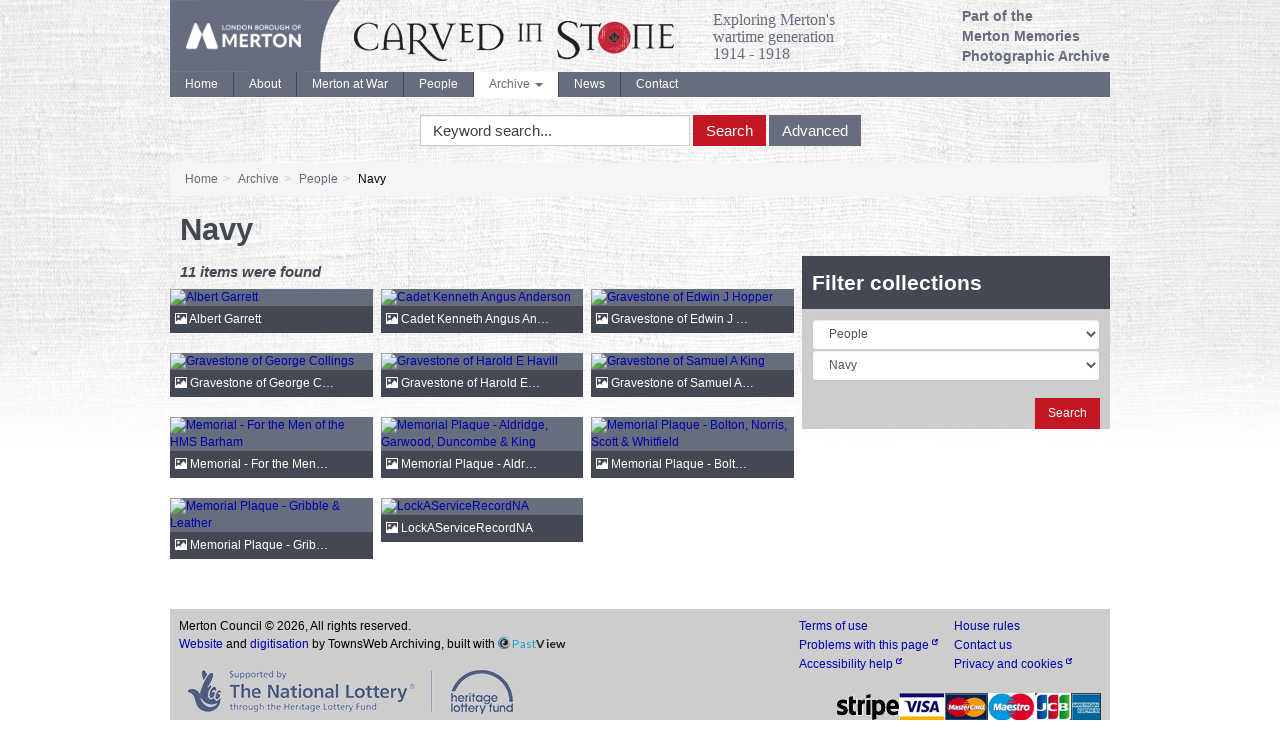

--- FILE ---
content_type: text/html; charset=UTF-8
request_url: https://cis.photoarchive.merton.gov.uk/archive/people/navy?
body_size: 33547
content:
<!doctype html>
<!--[if lt IE 7]>
<html class="no-js lt-ie9 lt-ie8 lt-ie7" lang="en"> <![endif]-->
<!--[if IE 7]>
<html class="no-js lt-ie9 lt-ie8" lang="en"> <![endif]-->
<!--[if IE 8]>
<html class="no-js lt-ie9" lang="en"> <![endif]-->
<!--[if gt IE 8]><!-->
<html class="no-js" lang="en"> <!--<![endif]-->
    <head>
        <meta http-equiv="Content-Type" content="text/html; charset=utf-8"/>
                <title>Navy - Carved in Stone</title>
        <meta name="viewport" content="width=device-width, initial-scale=1.0">
        <meta name="robots" content="index, follow"/>
        <meta name="keywords" content=""/>
        <meta name="description" content=""/>
        <meta name="csrf-token" content="Of1Z7zYgYMdy5IhfxQqVNwKGv6xPnrxREe1eeuuI">

        <!-- CSS FILES -->
        <link href="https://pastview-assets.s3-eu-west-1.amazonaws.com/org/31/site/css/custom.css?2811788548" rel="stylesheet" type="text/css"/>
        <link href="https://pastview-assets.s3-eu-west-1.amazonaws.com/global/css/jquery-ui/smoothness-inherit/jquery-ui.css?2811788548" rel="stylesheet" type="text/css"/>
                <link href="https://pastview-assets.s3-eu-west-1.amazonaws.com/global/css/prettyPhoto.css?2811788548" rel="stylesheet" type="text/css" media="screen" title="prettyPhoto main stylesheet" charset="utf-8"/>
        
        

        <!-- JS FILES -->
        <!-- Respond.js IE8 support of HTML5 elements and media queries -->
        <!--[if lt IE 9]>
        <script src="https://pastview-assets.s3-eu-west-1.amazonaws.com/global/js/respond.min.js?2811788548"></script>
        <![endif]-->
        <script type="text/javascript" src="https://pastview-assets.s3-eu-west-1.amazonaws.com/global/js/jquery.js?2811788548"></script>

        <script type="text/javascript" src="https://pastview-assets.s3-eu-west-1.amazonaws.com/global/js/jquery-ui.js?2811788548"></script>
                <script type="text/javascript" src="https://pastview-assets.s3-eu-west-1.amazonaws.com/global/js/jquery.smoothZoom.js?2811788548"></script>
        <script type="text/javascript" src="https://pastview-assets.s3-eu-west-1.amazonaws.com/global/js/jquery.prettyPhoto.js?2811788548"></script>
        <script type="text/javascript" src="https://pastview-assets.s3-eu-west-1.amazonaws.com/global/js/bootstrap3.4.1/bootstrap.js?2811788548"></script>
        <script type="text/javascript" src="https://pastview-assets.s3-eu-west-1.amazonaws.com/global/js/respond.min.js?2811788548"></script>
        <!--[if (gte IE 6)&(lte IE 8)]>
        <script type="text/javascript" src="https://pastview-assets.s3-eu-west-1.amazonaws.com/global/js/selectivizr.min.js?2811788548"></script>
        <![endif]-->
        <!--[if lt IE 9]>
        <script type="text/javascript" src="https://pastview-assets.s3-eu-west-1.amazonaws.com/global/js/html5shiv.js?2811788548"></script>
        <![endif]-->
        <script type="text/javascript" src="https://pastview-assets.s3-eu-west-1.amazonaws.com/global/js/global.js?2811788548"></script>
        
        
        <script type="text/javascript">
            $(function () {
                $(".datepicker").datepicker({
                    changeMonth: true,
                    changeYear : true,
                    yearRange  : "c-200:c+0"
                });
            });
        </script>

                <link rel="apple-touch-icon" sizes="180x180" href="https://pastview-assets.s3-eu-west-1.amazonaws.com/org/31/site/img/favicon/apple-touch-icon.png?2811788548">
        <link rel="icon" type="image/png" sizes="32x32" href="https://pastview-assets.s3-eu-west-1.amazonaws.com/org/31/site/img/favicon/favicon-32x32.png?2811788548">
        <link rel="icon" type="image/png" sizes="16x16" href="https://pastview-assets.s3-eu-west-1.amazonaws.com/org/31/site/img/favicon/favicon-16x16.png?2811788548">
        <link rel="manifest" href="https://pastview-assets.s3-eu-west-1.amazonaws.com/org/31/site/img/favicon/site.webmanifest?2811788548">
        <link rel="mask-icon" href="https://pastview-assets.s3-eu-west-1.amazonaws.com/org/31/site/img/favicon/safari-pinned-tab.svg?2811788548" color="#5f3c95">
        <link rel="shortcut icon" href="https://pastview-assets.s3-eu-west-1.amazonaws.com/org/31/site/img/favicon/favicon.ico?2811788548">
        <meta name="msapplication-TileColor" content="#00aba9">
        <meta name="msapplication-config" content="https://pastview-assets.s3-eu-west-1.amazonaws.com/org/31/site/img/favicon/browserconfig.xml?2811788548">
        <meta name="theme-color" content="#ffffff">

            <!-- Google Analytics -->
     <script async src="https://www.googletagmanager.com/gtag/js?id=G-NRGKG41L8T"></script>
    <script>
        window.dataLayer = window.dataLayer || [];
        function gtag(){ dataLayer.push(arguments); }
        gtag('js', new Date());

        gtag('config', 'UA-44316383-3', {
            'custom_map': {
                'dimension1': 'Organisation'
            },
            'send_page_view': false
        });
        gtag('event', 'page_view', {
            'send_to': 'UA-44316383-3',
            'Organisation': '31'
        });

        gtag('config', 'G-NRGKG41L8T', {
            'custom_map': {
                'dimension1': 'Organisation'
            },
            'send_page_view': false
        });
        gtag('event', 'page_view', {
            'send_to': 'G-NRGKG41L8T',
            'Organisation': '31'
        });

                                                                                 gtag('config', 'UA-49161469-2', {'send_page_view': false});
                        gtag('event', 'page_view', {
                            'send_to': 'UA-49161469-2'
                        });
                                                                                gtag('config', 'G-6Z2TBY3BZ9', {'send_page_view': false});
                        gtag('event', 'page_view', {
                            'send_to': 'G-6Z2TBY3BZ9'
                        });
                                                
            
            </script>
    </head>
    <body>
                <div class="container">
            <div class="banner">
                <a href="https://cis.photoarchive.merton.gov.uk">
                    <img src="https://pastview-assets.s3-eu-west-1.amazonaws.com/org/31/site/img/merton-cislogo.png?2811788548" class="pull-left img-responsive">
                </a>
                <a href="https://cis.photoarchive.merton.gov.uk">
                    <img src="https://pastview-assets.s3-eu-west-1.amazonaws.com/org/31/site/img/carved-in-stone-logo.png?2811788548" class="pull-left img-responsive carved-in-stone-logo">
                </a>
                <div class="pull-left sub-title">Exploring&nbsp;Merton's
                    <br/>
                                                 wartime&nbsp;generation
                    <br/>
                                                 1914&nbsp;-&nbsp;1918
                </div>
                <div class="pull-right part-of">
                    <a href="http://photoarchive.merton.gov.uk" target="_blank">Part&nbsp;of&nbsp;the
                        <br/>
                                                                                Merton Memories
                        <br/>
                                                                                Photographic&nbsp;Archive
                    </a>
                </div>
            </div>
        </div>
        <div class="container">
            <div class="container-body">
                <div class="navbar navbar-static-top navbar-default">
                    <div class="navbar-inner">
                        <div class="navbar-header">
                            <button type="button" class="navbar-toggle" data-toggle="collapse" data-target="#main-menu">
                                <span class="sr-only">Toggle navigation</span>
                                <span class="icon-bar"></span>
                                <span class="icon-bar"></span>
                                <span class="icon-bar"></span>
                            </button>
                        </div>
                        <div class="collapse navbar-collapse" id="main-menu">
                            <ul class="navbar-nav nav">
                                
                                    <li class="divider-vertical ">
                                        <a href="https://cis.photoarchive.merton.gov.uk?c">Home</a>
                                    </li>
                                    <li class="divider-vertical ">
                                        <a href="https://cis.photoarchive.merton.gov.uk/about?c">About</a>
                                    </li>
                                    <li class="divider-vertical ">
                                        <a href="https://cis.photoarchive.merton.gov.uk/merton-at-war?c">Merton at War</a>
                                    </li>
                                    <li class="divider-vertical ">
                                        <a href="https://cis.photoarchive.merton.gov.uk/search/entities?c">People</b></a>
                                    </li>
                                    <li class="divider-vertical dropdown active">
                                        <a class="dropdown-toggle" data-toggle="dropdown" href="#">Archive
                                            <b class="caret"></b>
                                        </a>
                                        <ul class="dropdown-menu" role="menu">
                                            <li>
                                                <a href="https://cis.photoarchive.merton.gov.uk/archive?c">Browse by collection</a>
                                            </li>
                                            <li>
                                                <a href="https://cis.photoarchive.merton.gov.uk/location?c">Browse by location</a>
                                            </li>
                                            <li>
                                                <a href="https://cis.photoarchive.merton.gov.uk/warstories?c">War Stories</a>
                                            </li>
                                            <li>
                                                <a href="https://cis.photoarchive.merton.gov.uk/heritagemap?c">Heritage Map / Trail</a>
                                            </li>
                                            <li>
                                                <a href="https://cis.photoarchive.merton.gov.uk/newsletter">E-Newsletter</a>
                                            </li>
                                        </ul>
                                    </li>
                                    <li class="divider-vertical ">
                                        <a href="https://cis.photoarchive.merton.gov.uk/posts/news?c">News</a>
                                    </li>
                                    <li class="">
                                        <a href="https://cis.photoarchive.merton.gov.uk/contact?c">Contact</a>
                                    </li>
                                
                            </ul>
                        </div>
                    </div>
                </div>
                <div class="main-search">
                    <form role="form" class="form-inline" method="get" action="https://cis.photoarchive.merton.gov.uk/search">
                        <div class="form-group">
                            <label class="sr-only">Keyword Search</label>
                            <input type="text" name="q" value="" accesskey="s" placeholder="Keyword search..." class="form-control" onfocus="$(this).select();"/>
                        </div>
                        <div class="form-group">
                            <button type="submit" name="action" value="search" class="btn btn-primary">Search</button>
                            <button type="submit" name="action" value="advanced" class="btn btn-default">Advanced</button>
                        </div>
                    </form>
                </div>
                <script type="text/javascript">
                    $('.main-search [value="search"]').click(function (e) {
                        if ($(this).siblings('[name="q"]').val() == '') {
                            return false;
                        }
                    });
                </script>
                <ul class="breadcrumb"><li class="first crumb-link breadcrumb-item"><a href="https://cis.photoarchive.merton.gov.uk">Home</a></li><li class="crumb-link breadcrumb-item"><a href="/archive">Archive</a></li><li class="crumb-link breadcrumb-item"><a href="https://cis.photoarchive.merton.gov.uk/archive/people">People</a></li><li class="last crumb-text breadcrumb-item"><span>Navy</span></li></ul>
                
                <div class="main-content">
                    

                <div class="pull-right">
</div>
    
    <h1>Navy</h1>

    
    

    
    <div class="row">
        <div class="col-sm-8">
            
            
                <div class="archive-items">

    
            <h4>
            <em>11 items were found</em>
        </h4>
    

    
                    
            

    
                    
<div class="row thumbnails">
    
        
                    
        
        
        
    <div class="col-xs-6 col-sm-4 col-md-4 col-lg-4">

        <a class="thumbnail" href="https://cis.photoarchive.merton.gov.uk/archive/people/navy/1376643-albert-garrett?" id="1376643"  title="Albert Garrett">
            
                <img src="https://cis.photoarchive.merton.gov.uk/img/c10ec6c875a7ee4b16ffebeee305fcf7a501fddddef04e8891075715614c8c0c/ef5412ebcd8170146f2eacef969fdf23d5c7d7b0c9370395ac4cbb48a721aa18" alt="Albert Garrett" title="Albert Garrett" class="img-responsive" />
            <span class="item-title"><span class="glyphicon glyphicon-picture"></span> Albert Garrett</span>
        </a>
            </div>
                    

        
        
    
        
        
        
        
    <div class="col-xs-6 col-sm-4 col-md-4 col-lg-4">

        <a class="thumbnail" href="https://cis.photoarchive.merton.gov.uk/archive/people/navy/617429-cadet-kenneth-angus-anderson?" id="617429"  data-placement="bottom" data-toggle="tooltip" title="Cadet Kenneth Angus Anderson">
            
                <img src="https://cis.photoarchive.merton.gov.uk/img/6e7d4c117ffbcda4bb27a1956148546531280ffbee98dddfb164e62e3c5016fc/ef5412ebcd8170146f2eacef969fdf23d5c7d7b0c9370395ac4cbb48a721aa18" alt="Cadet Kenneth Angus Anderson" title="Cadet Kenneth Angus Anderson" class="img-responsive" />
            <span class="item-title"><span class="glyphicon glyphicon-picture"></span> Cadet Kenneth Angus An&#8230;</span>
        </a>
                    <script type="text/javascript">
                $('#617429').tooltip()
            </script>
            </div>
                        <div class="clearfix visible-xs"></div>
        

        
        
    
        
        
        
        
    <div class="col-xs-6 col-sm-4 col-md-4 col-lg-4">

        <a class="thumbnail" href="https://cis.photoarchive.merton.gov.uk/archive/people/navy/617411-gravestone-of-edwin-j-hopper?" id="617411"  data-placement="bottom" data-toggle="tooltip" title="Gravestone of Edwin J Hopper">
            
                <img src="https://cis.photoarchive.merton.gov.uk/img/041700fa34f1365c1edbdd110ff7dc72d95bbadd0941a3d35cd32ea08e3ee717/ef5412ebcd8170146f2eacef969fdf23d5c7d7b0c9370395ac4cbb48a721aa18" alt="Gravestone of Edwin J Hopper" title="Gravestone of Edwin J Hopper" class="img-responsive" />
            <span class="item-title"><span class="glyphicon glyphicon-picture"></span> Gravestone of Edwin J &#8230;</span>
        </a>
                    <script type="text/javascript">
                $('#617411').tooltip()
            </script>
            </div>
            <div class="clearfix visible-lg"></div>
                <div class="clearfix visible-md"></div>
                <div class="clearfix visible-sm"></div>
            

        
        
    
        
        
        
        
    <div class="col-xs-6 col-sm-4 col-md-4 col-lg-4">

        <a class="thumbnail" href="https://cis.photoarchive.merton.gov.uk/archive/people/navy/617415-gravestone-of-george-collings?" id="617415"  data-placement="bottom" data-toggle="tooltip" title="Gravestone of George Collings">
            
                <img src="https://cis.photoarchive.merton.gov.uk/img/5a7b309c53ab51bd40ea651b81387e6376ef6e1921e3baa9c6fe1ce5af0548dc/ef5412ebcd8170146f2eacef969fdf23d5c7d7b0c9370395ac4cbb48a721aa18" alt="Gravestone of George Collings" title="Gravestone of George Collings" class="img-responsive" />
            <span class="item-title"><span class="glyphicon glyphicon-picture"></span> Gravestone of George C&#8230;</span>
        </a>
                    <script type="text/javascript">
                $('#617415').tooltip()
            </script>
            </div>
                        <div class="clearfix visible-xs"></div>
        

        
        
    
        
        
        
        
    <div class="col-xs-6 col-sm-4 col-md-4 col-lg-4">

        <a class="thumbnail" href="https://cis.photoarchive.merton.gov.uk/archive/people/navy/617448-gravestone-of-harold-e-havill?" id="617448"  data-placement="bottom" data-toggle="tooltip" title="Gravestone of Harold E Havill">
            
                <img src="https://cis.photoarchive.merton.gov.uk/img/928eceb2eb0bdf4c04fe6447fdb39227f43a52cc3257fa3fab7af4c0979a82d8/ef5412ebcd8170146f2eacef969fdf23d5c7d7b0c9370395ac4cbb48a721aa18" alt="Gravestone of Harold E Havill" title="Gravestone of Harold E Havill" class="img-responsive" />
            <span class="item-title"><span class="glyphicon glyphicon-picture"></span> Gravestone of Harold E&#8230;</span>
        </a>
                    <script type="text/javascript">
                $('#617448').tooltip()
            </script>
            </div>
                    

        
        
    
        
        
        
        
    <div class="col-xs-6 col-sm-4 col-md-4 col-lg-4">

        <a class="thumbnail" href="https://cis.photoarchive.merton.gov.uk/archive/people/navy/617417-gravestone-of-samuel-a-king?" id="617417"  data-placement="bottom" data-toggle="tooltip" title="Gravestone of Samuel A King">
            
                <img src="https://cis.photoarchive.merton.gov.uk/img/8eddd5bf7ac3fe4a229d98d9fe57bffc383d28659f9bdc7a99c60a0f5d60dd05/ef5412ebcd8170146f2eacef969fdf23d5c7d7b0c9370395ac4cbb48a721aa18" alt="Gravestone of Samuel A King" title="Gravestone of Samuel A King" class="img-responsive" />
            <span class="item-title"><span class="glyphicon glyphicon-picture"></span> Gravestone of Samuel A&#8230;</span>
        </a>
                    <script type="text/javascript">
                $('#617417').tooltip()
            </script>
            </div>
            <div class="clearfix visible-lg"></div>
                <div class="clearfix visible-md"></div>
                <div class="clearfix visible-sm"></div>
                <div class="clearfix visible-xs"></div>
        

                    
        
        
    
        
                    
        
        
        
    <div class="col-xs-6 col-sm-4 col-md-4 col-lg-4">

        <a class="thumbnail" href="https://cis.photoarchive.merton.gov.uk/archive/people/navy/644105-memorial-for-the-men-of-the-hms-barham?" id="644105"  data-placement="bottom" data-toggle="tooltip" title="Memorial - For the Men of the HMS Barham">
            
                <img src="https://cis.photoarchive.merton.gov.uk/img/4757b8f3e5b1e9aef2e379b61962c0ec707c6baa5babe965b794ae9d51915168/ef5412ebcd8170146f2eacef969fdf23d5c7d7b0c9370395ac4cbb48a721aa18" alt="Memorial - For the Men of the HMS Barham" title="Memorial - For the Men of the HMS Barham" class="img-responsive" />
            <span class="item-title"><span class="glyphicon glyphicon-picture"></span> Memorial - For the Men&#8230;</span>
        </a>
                    <script type="text/javascript">
                $('#644105').tooltip()
            </script>
            </div>
                    

        
        
    
        
        
        
        
    <div class="col-xs-6 col-sm-4 col-md-4 col-lg-4">

        <a class="thumbnail" href="https://cis.photoarchive.merton.gov.uk/archive/people/navy/617412-memorial-plaque-aldridge-garwood-duncombe-king?" id="617412"  data-placement="bottom" data-toggle="tooltip" title="Memorial Plaque - Aldridge, Garwood, Duncombe &amp; King">
            
                <img src="https://cis.photoarchive.merton.gov.uk/img/99fa79c151f7d20e0c133ef617aef4cd773f1e3780f4c8b8957ad6347657dbff/ef5412ebcd8170146f2eacef969fdf23d5c7d7b0c9370395ac4cbb48a721aa18" alt="Memorial Plaque - Aldridge, Garwood, Duncombe &amp; King" title="Memorial Plaque - Aldridge, Garwood, Duncombe &amp; King" class="img-responsive" />
            <span class="item-title"><span class="glyphicon glyphicon-picture"></span> Memorial Plaque - Aldr&#8230;</span>
        </a>
                    <script type="text/javascript">
                $('#617412').tooltip()
            </script>
            </div>
                        <div class="clearfix visible-xs"></div>
        

        
        
    
        
        
        
        
    <div class="col-xs-6 col-sm-4 col-md-4 col-lg-4">

        <a class="thumbnail" href="https://cis.photoarchive.merton.gov.uk/archive/people/navy/628127-memorial-plaque-bolton-norris-scott-whitfield?" id="628127"  data-placement="bottom" data-toggle="tooltip" title="Memorial Plaque - Bolton, Norris, Scott &amp; Whitfield">
            
                <img src="https://cis.photoarchive.merton.gov.uk/img/d0c30098572792ca7a16aeb37c8e80ce64ee5da7ca217a57f7e3589f33e7c07b/ef5412ebcd8170146f2eacef969fdf23d5c7d7b0c9370395ac4cbb48a721aa18" alt="Memorial Plaque - Bolton, Norris, Scott &amp; Whitfield" title="Memorial Plaque - Bolton, Norris, Scott &amp; Whitfield" class="img-responsive" />
            <span class="item-title"><span class="glyphicon glyphicon-picture"></span> Memorial Plaque - Bolt&#8230;</span>
        </a>
                    <script type="text/javascript">
                $('#628127').tooltip()
            </script>
            </div>
            <div class="clearfix visible-lg"></div>
                <div class="clearfix visible-md"></div>
                <div class="clearfix visible-sm"></div>
            

        
        
    
        
        
        
        
    <div class="col-xs-6 col-sm-4 col-md-4 col-lg-4">

        <a class="thumbnail" href="https://cis.photoarchive.merton.gov.uk/archive/people/navy/627934-memorial-plaque-gribble-leather?" id="627934"  data-placement="bottom" data-toggle="tooltip" title="Memorial Plaque - Gribble &amp; Leather">
            
                <img src="https://cis.photoarchive.merton.gov.uk/img/e877c8bb77d3331bdfa8c30a04415a9767594b5642dcbaeb637feca65400a75a/ef5412ebcd8170146f2eacef969fdf23d5c7d7b0c9370395ac4cbb48a721aa18" alt="Memorial Plaque - Gribble &amp; Leather" title="Memorial Plaque - Gribble &amp; Leather" class="img-responsive" />
            <span class="item-title"><span class="glyphicon glyphicon-picture"></span> Memorial Plaque - Grib&#8230;</span>
        </a>
                    <script type="text/javascript">
                $('#627934').tooltip()
            </script>
            </div>
                        <div class="clearfix visible-xs"></div>
        

        
        
    
        
        
        
        
    <div class="col-xs-6 col-sm-4 col-md-4 col-lg-4">

        <a class="thumbnail" href="https://cis.photoarchive.merton.gov.uk/archive/people/navy/4575161-lockaservicerecordna?" id="4575161"  title="LockAServiceRecordNA">
            
                <img src="https://cis.photoarchive.merton.gov.uk/img/027993055aec7e047aa50dd352d7cd05acc9e25f2e83ef24b70b4db872ad9ab0/ef5412ebcd8170146f2eacef969fdf23d5c7d7b0c9370395ac4cbb48a721aa18" alt="LockAServiceRecordNA" title="LockAServiceRecordNA" class="img-responsive" />
            <span class="item-title"><span class="glyphicon glyphicon-picture"></span> LockAServiceRecordNA</span>
        </a>
            </div>
                    

                    
        
                    
</div>

        
    
    
        <div class="clearfix"></div>
                    
            

    

</div>            
        </div>
        <div class="col-sm-4">
            <div class="filter-collections">
    <h3 class="title">Filter collections</h3>
    <div class="clearfix">

        <form role="form" method="post" action="https://cis.photoarchive.merton.gov.uk/archive/redirect" id="filter-collections-form">
            <fieldset>
                <label class="sr-only">Collection</label>
                                    <select class="form-control" data-path="">
                        <option value=""></option>
                                                    <option value="people"  selected="selected"  >People</option>
                                                    <option value="local-memorials"  >Local Memorials</option>
                                                    <option value="merton-archives"  >Merton Archives</option>
                                                    <option value="places-of-interest"  >Places of Interest</option>
                                                    <option value="documents"  >Documents</option>
                                                    <option value="roll-of-honour"  >Roll of Honour</option>
                                            </select>
                                    <select class="form-control" data-path="">
                        <option value=""></option>
                                                    <option value="army"  >Army</option>
                                                    <option value="navy"  selected="selected"  >Navy</option>
                                                    <option value="air-forces"  >Air Forces</option>
                                                    <option value="merchant-navy"  >Merchant Navy</option>
                                                    <option value="victoria-cross"  >Victoria Cross</option>
                                                    <option value="home-front"  >Home Front</option>
                                            </select>
                                <br>
                <button type="submit" class="btn btn-primary pull-right">Search </button>
                <input type="hidden" name="path" value="people" class="path"/>
                <input type="hidden" name="collection" value="people/navy" class="collection"/>
                <input type="hidden" name="current" value="https://cis.photoarchive.merton.gov.uk/archive/people/navy"/>
            </fieldset>
        </form>
    </div>
</div>
<script type="text/javascript">
    (function () {
        $('#filter-collections-form').on('change', 'select', function () {
            var s   = $(this);
            var f   = s.closest('form');
            var url = "https://cis.photoarchive.merton.gov.uk/archive/ajax/subcollections";

            // remove subsequent selects
            s.nextAll('select').remove();

            var path       = String(s.data('path')).replace(/\|/g, '');
            var collection = s.val();

            var $selects = f.find('select');


            var collection_path = [];
            $selects.each(function(index, select){
                var $select = $(select);
                if($select.val()){
                    collection_path.push($select.val());
                }
            });

            f.find('.collection').val(collection_path.join('/'));

            if(collection === ''){
                return;
            }

            var data = {
                collection: collection
            };


            var i = $('<img src="https://pastview-assets.s3-eu-west-1.amazonaws.com/global/img/working-icon.gif?2811788548" alt="Working" style="margin-left:15px;display:inline-block" />').insertAfter(s);

            // disable the selects
            s.closest('form').find('select').prop('disabled', true);

            $.get(url, data)
                    .always(function () {
                        i.remove();
                        s.closest('form').find('select').prop('disabled', false);
                    })
                    .done(function (resp) {
                        if (resp.length) {
                            path = path.split('/');
                            path.push(s.val());
                            path    = path.join('/').replace(/^\//, ''); // remove initial dot if there is one
                            var sel = $('<select class="form-control" name="collection" />').attr('data-path', '|' + path + '|');
                            $('<option />').val('').appendTo(sel);
                            $(resp).each(function (k, v) {
                                $('<option />').val(v.url).text(v.name).appendTo(sel);
                            });
                            sel.insertAfter(s);
                        }
                        else {
                            // no subcollections
                        }
                    })
                    .fail(function () {
                        alert("An error occurred; please try again");
                    });
        });
    })();
</script>











        </div>
    </div>



                </div>
            </div>
                    </div>
        
            <footer>
                <div class="container">
                    <div class="well well-sm">
                        <div class="row">
                            <div class="col-md-6">
                                <p>Merton Council &copy; 2026, All rights reserved.
                                    <br/>
                                    <a href="http://www.townswebarchiving.com/software-websites/websites-software/" target="_blank" title="TownsWeb Archiving: Website design" rel="nofollow">Website</a>
                                   and
                                    <a href="http://www.townswebarchiving.com/heritage-digitisation" target="_blank" title="TownsWeb Archiving: Heritage Digitisation" rel="nofollow">digitisation</a>
                                   by TownsWeb Archiving, built with
                                    <a href="https://www.past-view.com/" target="_blank"><span class="brand-wrapper"><span class="brand-emblem"></span><span class="brand-pastview">Past<span class="brand-view">View</span></span></span></a>
                                </p>
                                <p>
                                    <a href="http://www.hlf.org.uk/" target="_blank">
                                        <img src="https://pastview-assets.s3-eu-west-1.amazonaws.com/org/31/site/img/hlf-logo.png?2811788548"/>
                                    </a>
                                </p>
                            </div>
                            <div class="col-md-6">
                                <div class="row">
                                                                        <div class="col-md-4 col-md-offset-4">
                                        <ul class="nav nav-stacked">
    <li class="">
    <a class="" href="/terms-conditions" target="_self">
    Terms of use
    
            
</a>

</li>
<li class="">
    <a class="" href="http://www.merton.gov.uk/help/webquestion.htm" target="_blank">
    Problems with this page
    
                    <span class="glyphicon glyphicon-new-window glyphicon-external-link"></span>
            
</a>

</li>
<li class="">
    <a class="" href="http://www.merton.gov.uk/access.htm" target="_blank">
    Accessibility help
    
                    <span class="glyphicon glyphicon-new-window glyphicon-external-link"></span>
            
</a>

</li>

</ul>

                                    </div>
                                    <div class="col-md-4">
                                        <ul class="nav nav-stacked">
    <li class="">
    <a class="" href="/house" target="_self">
    House rules
    
            
</a>

</li>
<li class="">
    <a class="" href="/contact" target="_self">
    Contact us
    
            
</a>

</li>
<li class="">
    <a class="" href="http://www.merton.gov.uk/legal/privacy.htm" target="_blank">
    Privacy and cookies
    
                    <span class="glyphicon glyphicon-new-window glyphicon-external-link"></span>
            
</a>

</li>

</ul>

                                    </div>
                                </div>
                                                                    <img src="https://pastview-assets.s3-eu-west-1.amazonaws.com/global/img/stripe-payment-logos-light.png?2811788548" alt="Stripe payment options" title="Stripe payment options" class="payment-logos img-responsive">
                                                            </div>
                        </div>
                    </div>
                </div>
            </footer>
        
    </body>
</html>
